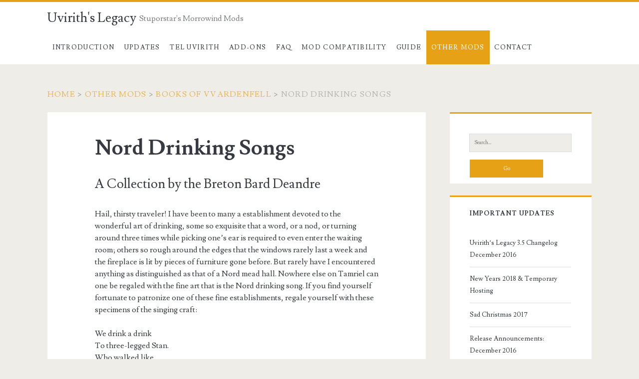

--- FILE ---
content_type: text/html; charset=UTF-8
request_url: https://stuporstar.sarahdimento.com/other-mods/books-of-vvardenfell/nord-drinking-songs/
body_size: 9744
content:
<!DOCTYPE html>
<html lang="en-US">
<head>
	<title>Nord Drinking Songs &#8211; Uvirith&#039;s Legacy</title>
<meta name='robots' content='max-image-preview:large' />
	<style>img:is([sizes="auto" i], [sizes^="auto," i]) { contain-intrinsic-size: 3000px 1500px }</style>
	<meta charset="UTF-8" />
<meta name="viewport" content="width=device-width, initial-scale=1" />
<meta name="template" content="Ignite 1.83" />
<link rel='dns-prefetch' href='//fonts.googleapis.com' />
<link rel="alternate" type="application/rss+xml" title="Uvirith&#039;s Legacy &raquo; Feed" href="https://stuporstar.sarahdimento.com/feed/" />
<link rel="alternate" type="application/rss+xml" title="Uvirith&#039;s Legacy &raquo; Comments Feed" href="https://stuporstar.sarahdimento.com/comments/feed/" />
<script type="text/javascript">
/* <![CDATA[ */
window._wpemojiSettings = {"baseUrl":"https:\/\/s.w.org\/images\/core\/emoji\/15.0.3\/72x72\/","ext":".png","svgUrl":"https:\/\/s.w.org\/images\/core\/emoji\/15.0.3\/svg\/","svgExt":".svg","source":{"concatemoji":"https:\/\/stuporstar.sarahdimento.com\/wp-includes\/js\/wp-emoji-release.min.js?ver=6.7.1"}};
/*! This file is auto-generated */
!function(i,n){var o,s,e;function c(e){try{var t={supportTests:e,timestamp:(new Date).valueOf()};sessionStorage.setItem(o,JSON.stringify(t))}catch(e){}}function p(e,t,n){e.clearRect(0,0,e.canvas.width,e.canvas.height),e.fillText(t,0,0);var t=new Uint32Array(e.getImageData(0,0,e.canvas.width,e.canvas.height).data),r=(e.clearRect(0,0,e.canvas.width,e.canvas.height),e.fillText(n,0,0),new Uint32Array(e.getImageData(0,0,e.canvas.width,e.canvas.height).data));return t.every(function(e,t){return e===r[t]})}function u(e,t,n){switch(t){case"flag":return n(e,"\ud83c\udff3\ufe0f\u200d\u26a7\ufe0f","\ud83c\udff3\ufe0f\u200b\u26a7\ufe0f")?!1:!n(e,"\ud83c\uddfa\ud83c\uddf3","\ud83c\uddfa\u200b\ud83c\uddf3")&&!n(e,"\ud83c\udff4\udb40\udc67\udb40\udc62\udb40\udc65\udb40\udc6e\udb40\udc67\udb40\udc7f","\ud83c\udff4\u200b\udb40\udc67\u200b\udb40\udc62\u200b\udb40\udc65\u200b\udb40\udc6e\u200b\udb40\udc67\u200b\udb40\udc7f");case"emoji":return!n(e,"\ud83d\udc26\u200d\u2b1b","\ud83d\udc26\u200b\u2b1b")}return!1}function f(e,t,n){var r="undefined"!=typeof WorkerGlobalScope&&self instanceof WorkerGlobalScope?new OffscreenCanvas(300,150):i.createElement("canvas"),a=r.getContext("2d",{willReadFrequently:!0}),o=(a.textBaseline="top",a.font="600 32px Arial",{});return e.forEach(function(e){o[e]=t(a,e,n)}),o}function t(e){var t=i.createElement("script");t.src=e,t.defer=!0,i.head.appendChild(t)}"undefined"!=typeof Promise&&(o="wpEmojiSettingsSupports",s=["flag","emoji"],n.supports={everything:!0,everythingExceptFlag:!0},e=new Promise(function(e){i.addEventListener("DOMContentLoaded",e,{once:!0})}),new Promise(function(t){var n=function(){try{var e=JSON.parse(sessionStorage.getItem(o));if("object"==typeof e&&"number"==typeof e.timestamp&&(new Date).valueOf()<e.timestamp+604800&&"object"==typeof e.supportTests)return e.supportTests}catch(e){}return null}();if(!n){if("undefined"!=typeof Worker&&"undefined"!=typeof OffscreenCanvas&&"undefined"!=typeof URL&&URL.createObjectURL&&"undefined"!=typeof Blob)try{var e="postMessage("+f.toString()+"("+[JSON.stringify(s),u.toString(),p.toString()].join(",")+"));",r=new Blob([e],{type:"text/javascript"}),a=new Worker(URL.createObjectURL(r),{name:"wpTestEmojiSupports"});return void(a.onmessage=function(e){c(n=e.data),a.terminate(),t(n)})}catch(e){}c(n=f(s,u,p))}t(n)}).then(function(e){for(var t in e)n.supports[t]=e[t],n.supports.everything=n.supports.everything&&n.supports[t],"flag"!==t&&(n.supports.everythingExceptFlag=n.supports.everythingExceptFlag&&n.supports[t]);n.supports.everythingExceptFlag=n.supports.everythingExceptFlag&&!n.supports.flag,n.DOMReady=!1,n.readyCallback=function(){n.DOMReady=!0}}).then(function(){return e}).then(function(){var e;n.supports.everything||(n.readyCallback(),(e=n.source||{}).concatemoji?t(e.concatemoji):e.wpemoji&&e.twemoji&&(t(e.twemoji),t(e.wpemoji)))}))}((window,document),window._wpemojiSettings);
/* ]]> */
</script>
<style id='wp-emoji-styles-inline-css' type='text/css'>

	img.wp-smiley, img.emoji {
		display: inline !important;
		border: none !important;
		box-shadow: none !important;
		height: 1em !important;
		width: 1em !important;
		margin: 0 0.07em !important;
		vertical-align: -0.1em !important;
		background: none !important;
		padding: 0 !important;
	}
</style>
<link rel='stylesheet' id='wp-block-library-css' href='https://stuporstar.sarahdimento.com/wp-includes/css/dist/block-library/style.min.css?ver=6.7.1' type='text/css' media='all' />
<style id='classic-theme-styles-inline-css' type='text/css'>
/*! This file is auto-generated */
.wp-block-button__link{color:#fff;background-color:#32373c;border-radius:9999px;box-shadow:none;text-decoration:none;padding:calc(.667em + 2px) calc(1.333em + 2px);font-size:1.125em}.wp-block-file__button{background:#32373c;color:#fff;text-decoration:none}
</style>
<style id='global-styles-inline-css' type='text/css'>
:root{--wp--preset--aspect-ratio--square: 1;--wp--preset--aspect-ratio--4-3: 4/3;--wp--preset--aspect-ratio--3-4: 3/4;--wp--preset--aspect-ratio--3-2: 3/2;--wp--preset--aspect-ratio--2-3: 2/3;--wp--preset--aspect-ratio--16-9: 16/9;--wp--preset--aspect-ratio--9-16: 9/16;--wp--preset--color--black: #000000;--wp--preset--color--cyan-bluish-gray: #abb8c3;--wp--preset--color--white: #ffffff;--wp--preset--color--pale-pink: #f78da7;--wp--preset--color--vivid-red: #cf2e2e;--wp--preset--color--luminous-vivid-orange: #ff6900;--wp--preset--color--luminous-vivid-amber: #fcb900;--wp--preset--color--light-green-cyan: #7bdcb5;--wp--preset--color--vivid-green-cyan: #00d084;--wp--preset--color--pale-cyan-blue: #8ed1fc;--wp--preset--color--vivid-cyan-blue: #0693e3;--wp--preset--color--vivid-purple: #9b51e0;--wp--preset--gradient--vivid-cyan-blue-to-vivid-purple: linear-gradient(135deg,rgba(6,147,227,1) 0%,rgb(155,81,224) 100%);--wp--preset--gradient--light-green-cyan-to-vivid-green-cyan: linear-gradient(135deg,rgb(122,220,180) 0%,rgb(0,208,130) 100%);--wp--preset--gradient--luminous-vivid-amber-to-luminous-vivid-orange: linear-gradient(135deg,rgba(252,185,0,1) 0%,rgba(255,105,0,1) 100%);--wp--preset--gradient--luminous-vivid-orange-to-vivid-red: linear-gradient(135deg,rgba(255,105,0,1) 0%,rgb(207,46,46) 100%);--wp--preset--gradient--very-light-gray-to-cyan-bluish-gray: linear-gradient(135deg,rgb(238,238,238) 0%,rgb(169,184,195) 100%);--wp--preset--gradient--cool-to-warm-spectrum: linear-gradient(135deg,rgb(74,234,220) 0%,rgb(151,120,209) 20%,rgb(207,42,186) 40%,rgb(238,44,130) 60%,rgb(251,105,98) 80%,rgb(254,248,76) 100%);--wp--preset--gradient--blush-light-purple: linear-gradient(135deg,rgb(255,206,236) 0%,rgb(152,150,240) 100%);--wp--preset--gradient--blush-bordeaux: linear-gradient(135deg,rgb(254,205,165) 0%,rgb(254,45,45) 50%,rgb(107,0,62) 100%);--wp--preset--gradient--luminous-dusk: linear-gradient(135deg,rgb(255,203,112) 0%,rgb(199,81,192) 50%,rgb(65,88,208) 100%);--wp--preset--gradient--pale-ocean: linear-gradient(135deg,rgb(255,245,203) 0%,rgb(182,227,212) 50%,rgb(51,167,181) 100%);--wp--preset--gradient--electric-grass: linear-gradient(135deg,rgb(202,248,128) 0%,rgb(113,206,126) 100%);--wp--preset--gradient--midnight: linear-gradient(135deg,rgb(2,3,129) 0%,rgb(40,116,252) 100%);--wp--preset--font-size--small: 13px;--wp--preset--font-size--medium: 20px;--wp--preset--font-size--large: 21px;--wp--preset--font-size--x-large: 42px;--wp--preset--font-size--regular: 16px;--wp--preset--font-size--larger: 36px;--wp--preset--spacing--20: 0.44rem;--wp--preset--spacing--30: 0.67rem;--wp--preset--spacing--40: 1rem;--wp--preset--spacing--50: 1.5rem;--wp--preset--spacing--60: 2.25rem;--wp--preset--spacing--70: 3.38rem;--wp--preset--spacing--80: 5.06rem;--wp--preset--shadow--natural: 6px 6px 9px rgba(0, 0, 0, 0.2);--wp--preset--shadow--deep: 12px 12px 50px rgba(0, 0, 0, 0.4);--wp--preset--shadow--sharp: 6px 6px 0px rgba(0, 0, 0, 0.2);--wp--preset--shadow--outlined: 6px 6px 0px -3px rgba(255, 255, 255, 1), 6px 6px rgba(0, 0, 0, 1);--wp--preset--shadow--crisp: 6px 6px 0px rgba(0, 0, 0, 1);}:where(.is-layout-flex){gap: 0.5em;}:where(.is-layout-grid){gap: 0.5em;}body .is-layout-flex{display: flex;}.is-layout-flex{flex-wrap: wrap;align-items: center;}.is-layout-flex > :is(*, div){margin: 0;}body .is-layout-grid{display: grid;}.is-layout-grid > :is(*, div){margin: 0;}:where(.wp-block-columns.is-layout-flex){gap: 2em;}:where(.wp-block-columns.is-layout-grid){gap: 2em;}:where(.wp-block-post-template.is-layout-flex){gap: 1.25em;}:where(.wp-block-post-template.is-layout-grid){gap: 1.25em;}.has-black-color{color: var(--wp--preset--color--black) !important;}.has-cyan-bluish-gray-color{color: var(--wp--preset--color--cyan-bluish-gray) !important;}.has-white-color{color: var(--wp--preset--color--white) !important;}.has-pale-pink-color{color: var(--wp--preset--color--pale-pink) !important;}.has-vivid-red-color{color: var(--wp--preset--color--vivid-red) !important;}.has-luminous-vivid-orange-color{color: var(--wp--preset--color--luminous-vivid-orange) !important;}.has-luminous-vivid-amber-color{color: var(--wp--preset--color--luminous-vivid-amber) !important;}.has-light-green-cyan-color{color: var(--wp--preset--color--light-green-cyan) !important;}.has-vivid-green-cyan-color{color: var(--wp--preset--color--vivid-green-cyan) !important;}.has-pale-cyan-blue-color{color: var(--wp--preset--color--pale-cyan-blue) !important;}.has-vivid-cyan-blue-color{color: var(--wp--preset--color--vivid-cyan-blue) !important;}.has-vivid-purple-color{color: var(--wp--preset--color--vivid-purple) !important;}.has-black-background-color{background-color: var(--wp--preset--color--black) !important;}.has-cyan-bluish-gray-background-color{background-color: var(--wp--preset--color--cyan-bluish-gray) !important;}.has-white-background-color{background-color: var(--wp--preset--color--white) !important;}.has-pale-pink-background-color{background-color: var(--wp--preset--color--pale-pink) !important;}.has-vivid-red-background-color{background-color: var(--wp--preset--color--vivid-red) !important;}.has-luminous-vivid-orange-background-color{background-color: var(--wp--preset--color--luminous-vivid-orange) !important;}.has-luminous-vivid-amber-background-color{background-color: var(--wp--preset--color--luminous-vivid-amber) !important;}.has-light-green-cyan-background-color{background-color: var(--wp--preset--color--light-green-cyan) !important;}.has-vivid-green-cyan-background-color{background-color: var(--wp--preset--color--vivid-green-cyan) !important;}.has-pale-cyan-blue-background-color{background-color: var(--wp--preset--color--pale-cyan-blue) !important;}.has-vivid-cyan-blue-background-color{background-color: var(--wp--preset--color--vivid-cyan-blue) !important;}.has-vivid-purple-background-color{background-color: var(--wp--preset--color--vivid-purple) !important;}.has-black-border-color{border-color: var(--wp--preset--color--black) !important;}.has-cyan-bluish-gray-border-color{border-color: var(--wp--preset--color--cyan-bluish-gray) !important;}.has-white-border-color{border-color: var(--wp--preset--color--white) !important;}.has-pale-pink-border-color{border-color: var(--wp--preset--color--pale-pink) !important;}.has-vivid-red-border-color{border-color: var(--wp--preset--color--vivid-red) !important;}.has-luminous-vivid-orange-border-color{border-color: var(--wp--preset--color--luminous-vivid-orange) !important;}.has-luminous-vivid-amber-border-color{border-color: var(--wp--preset--color--luminous-vivid-amber) !important;}.has-light-green-cyan-border-color{border-color: var(--wp--preset--color--light-green-cyan) !important;}.has-vivid-green-cyan-border-color{border-color: var(--wp--preset--color--vivid-green-cyan) !important;}.has-pale-cyan-blue-border-color{border-color: var(--wp--preset--color--pale-cyan-blue) !important;}.has-vivid-cyan-blue-border-color{border-color: var(--wp--preset--color--vivid-cyan-blue) !important;}.has-vivid-purple-border-color{border-color: var(--wp--preset--color--vivid-purple) !important;}.has-vivid-cyan-blue-to-vivid-purple-gradient-background{background: var(--wp--preset--gradient--vivid-cyan-blue-to-vivid-purple) !important;}.has-light-green-cyan-to-vivid-green-cyan-gradient-background{background: var(--wp--preset--gradient--light-green-cyan-to-vivid-green-cyan) !important;}.has-luminous-vivid-amber-to-luminous-vivid-orange-gradient-background{background: var(--wp--preset--gradient--luminous-vivid-amber-to-luminous-vivid-orange) !important;}.has-luminous-vivid-orange-to-vivid-red-gradient-background{background: var(--wp--preset--gradient--luminous-vivid-orange-to-vivid-red) !important;}.has-very-light-gray-to-cyan-bluish-gray-gradient-background{background: var(--wp--preset--gradient--very-light-gray-to-cyan-bluish-gray) !important;}.has-cool-to-warm-spectrum-gradient-background{background: var(--wp--preset--gradient--cool-to-warm-spectrum) !important;}.has-blush-light-purple-gradient-background{background: var(--wp--preset--gradient--blush-light-purple) !important;}.has-blush-bordeaux-gradient-background{background: var(--wp--preset--gradient--blush-bordeaux) !important;}.has-luminous-dusk-gradient-background{background: var(--wp--preset--gradient--luminous-dusk) !important;}.has-pale-ocean-gradient-background{background: var(--wp--preset--gradient--pale-ocean) !important;}.has-electric-grass-gradient-background{background: var(--wp--preset--gradient--electric-grass) !important;}.has-midnight-gradient-background{background: var(--wp--preset--gradient--midnight) !important;}.has-small-font-size{font-size: var(--wp--preset--font-size--small) !important;}.has-medium-font-size{font-size: var(--wp--preset--font-size--medium) !important;}.has-large-font-size{font-size: var(--wp--preset--font-size--large) !important;}.has-x-large-font-size{font-size: var(--wp--preset--font-size--x-large) !important;}
:where(.wp-block-post-template.is-layout-flex){gap: 1.25em;}:where(.wp-block-post-template.is-layout-grid){gap: 1.25em;}
:where(.wp-block-columns.is-layout-flex){gap: 2em;}:where(.wp-block-columns.is-layout-grid){gap: 2em;}
:root :where(.wp-block-pullquote){font-size: 1.5em;line-height: 1.6;}
</style>
<link rel='stylesheet' id='contact-form-7-css' href='https://stuporstar.sarahdimento.com/wp-content/plugins/contact-form-7/includes/css/styles.css?ver=6.0' type='text/css' media='all' />
<link rel='stylesheet' id='ct-ignite-google-fonts-css' href='//fonts.googleapis.com/css?family=Lusitana%3A400%2C700&#038;subset=latin%2Clatin-ext&#038;display=swap&#038;ver=6.7.1' type='text/css' media='all' />
<link rel='stylesheet' id='ct-ignite-font-awesome-css' href='https://stuporstar.sarahdimento.com/wp-content/themes/ignite/assets/font-awesome/css/all.min.css?ver=6.7.1' type='text/css' media='all' />
<link rel='stylesheet' id='ct-ignite-style-css' href='https://stuporstar.sarahdimento.com/wp-content/themes/ignite/style.css?ver=6.7.1' type='text/css' media='all' />
<style id='ct-ignite-style-inline-css' type='text/css'>

            .overflow-container {
                background: ;
            }
            .main, .sidebar-primary-container, .breadcrumb-trail {
                background: none;
            }
        
</style>
<script type="text/javascript" src="https://stuporstar.sarahdimento.com/wp-includes/js/jquery/jquery.min.js?ver=3.7.1" id="jquery-core-js"></script>
<script type="text/javascript" src="https://stuporstar.sarahdimento.com/wp-includes/js/jquery/jquery-migrate.min.js?ver=3.4.1" id="jquery-migrate-js"></script>
<link rel="https://api.w.org/" href="https://stuporstar.sarahdimento.com/wp-json/" /><link rel="alternate" title="JSON" type="application/json" href="https://stuporstar.sarahdimento.com/wp-json/wp/v2/pages/1380" /><link rel="EditURI" type="application/rsd+xml" title="RSD" href="https://stuporstar.sarahdimento.com/xmlrpc.php?rsd" />
<meta name="generator" content="WordPress 6.7.1" />
<link rel="canonical" href="https://stuporstar.sarahdimento.com/other-mods/books-of-vvardenfell/nord-drinking-songs/" />
<link rel='shortlink' href='https://stuporstar.sarahdimento.com/?p=1380' />
<link rel="alternate" title="oEmbed (JSON)" type="application/json+oembed" href="https://stuporstar.sarahdimento.com/wp-json/oembed/1.0/embed?url=https%3A%2F%2Fstuporstar.sarahdimento.com%2Fother-mods%2Fbooks-of-vvardenfell%2Fnord-drinking-songs%2F" />
<!-- All in one Favicon 4.8 --><link rel="shortcut icon" href="http://stuporstar.sarahdimento.com/wp-content/uploads/2014/06/favicon2.ico" />
<link rel="icon" href="http://stuporstar.sarahdimento.com/wp-content/uploads/2014/06/telvannispiral.png" type="image/png"/>
<link rel="apple-touch-icon-precomposed" href="http://stuporstar.sarahdimento.com/wp-content/uploads/2014/06/getfezzed.jpg" />
</head>
<body id="ignite" class="page-template-default page page-id-1380 page-child parent-pageid-1122 singular singular-page singular-page-1380">
		<a class="skip-content" href="#main">Skip to content</a>
		<header class="site-header" id="site-header" role="banner">
		<div id="title-info" class="title-info">
			<div class="site-title"><a href='https://stuporstar.sarahdimento.com'>Uvirith&#039;s Legacy</a></div>		</div>
		<button id="toggle-navigation" class="toggle-navigation"><i class="fas fa-bars"></i></button>
<div class="menu-container menu-primary" id="menu-primary" role="navigation">
	<p id="site-description" class="tagline">Stuporstar&#039;s Morrowind Mods</p><div class="menu-unset"><ul><li class="page_item page-item-435 page_item_has_children"><a href="https://stuporstar.sarahdimento.com/">Introduction</a><ul class='children'><li class="page_item page-item-443"><a href="https://stuporstar.sarahdimento.com/introduction/playing-uviriths-legacy/">Playing Uvirith’s Legacy</a></li><li class="page_item page-item-185"><a href="https://stuporstar.sarahdimento.com/introduction/credits/">Credits &#038; Resource Links</a></li></ul></li><li class="page_item page-item-453 page_item_has_children"><a href="https://stuporstar.sarahdimento.com/updates/">Updates</a><ul class='children'><li class="page_item page-item-1031"><a href="https://stuporstar.sarahdimento.com/updates/downloads/">Downloads</a></li><li class="page_item page-item-1044"><a href="https://stuporstar.sarahdimento.com/updates/reviews2nek90948jeif84/">Reviews</a></li></ul></li><li class="page_item page-item-200 page_item_has_children"><a href="https://stuporstar.sarahdimento.com/tel-uvirith/">Tel Uvirith</a><ul class='children'><li class="page_item page-item-204"><a href="https://stuporstar.sarahdimento.com/tel-uvirith/lower-tower/">Lower Tower</a></li><li class="page_item page-item-206"><a href="https://stuporstar.sarahdimento.com/tel-uvirith/upper-tower/">Upper Tower</a></li><li class="page_item page-item-208"><a href="https://stuporstar.sarahdimento.com/tel-uvirith/dungeon/">Dungeon</a></li><li class="page_item page-item-540"><a href="https://stuporstar.sarahdimento.com/tel-uvirith/vault/">Vault</a></li><li class="page_item page-item-213"><a href="https://stuporstar.sarahdimento.com/tel-uvirith/secret-areas/">Secret Areas</a></li><li class="page_item page-item-227"><a href="https://stuporstar.sarahdimento.com/tel-uvirith/retainers/">Retainers</a></li><li class="page_item page-item-222"><a href="https://stuporstar.sarahdimento.com/tel-uvirith/companions/">Companions</a></li><li class="page_item page-item-219"><a href="https://stuporstar.sarahdimento.com/tel-uvirith/special-items/">Special Items</a></li></ul></li><li class="page_item page-item-27 page_item_has_children"><a href="https://stuporstar.sarahdimento.com/add-ons/">Add-ons</a><ul class='children'><li class="page_item page-item-52"><a href="https://stuporstar.sarahdimento.com/add-ons/ash-armor/">Ash Armor</a></li><li class="page_item page-item-48"><a href="https://stuporstar.sarahdimento.com/add-ons/bathing-mod/">Bathing Mod</a></li><li class="page_item page-item-42"><a href="https://stuporstar.sarahdimento.com/add-ons/book-jackets/">Book Jackets</a></li><li class="page_item page-item-37"><a href="https://stuporstar.sarahdimento.com/add-ons/chess/">Chess</a></li><li class="page_item page-item-46"><a href="https://stuporstar.sarahdimento.com/add-ons/children-of-morrowind/">Children of Morrowind</a></li><li class="page_item page-item-31"><a href="https://stuporstar.sarahdimento.com/add-ons/mwse/">MWSE Functionality</a></li><li class="page_item page-item-40"><a href="https://stuporstar.sarahdimento.com/add-ons/roht/">Rise of House Telvanni</a></li><li class="page_item page-item-34"><a href="https://stuporstar.sarahdimento.com/add-ons/tamriel-rebuilt/">Tamriel Rebuilt</a></li><li class="page_item page-item-44"><a href="https://stuporstar.sarahdimento.com/add-ons/tlm-ambience-fix/">TLM Ambiance Fix</a></li><li class="page_item page-item-50"><a href="https://stuporstar.sarahdimento.com/add-ons/weapon-rotate/">Weapon Rotate</a></li></ul></li><li class="page_item page-item-78 page_item_has_children"><a href="https://stuporstar.sarahdimento.com/faq/">FAQ</a><ul class='children'><li class="page_item page-item-81"><a href="https://stuporstar.sarahdimento.com/faq/upgrading/">Upgrading</a></li><li class="page_item page-item-90"><a href="https://stuporstar.sarahdimento.com/faq/troubleshooting/">Troubleshooting</a></li></ul></li><li class="page_item page-item-100 page_item_has_children"><a href="https://stuporstar.sarahdimento.com/compatibilities/">Mod Compatibility</a><ul class='children'><li class="page_item page-item-103"><a href="https://stuporstar.sarahdimento.com/compatibilities/incompatibilities/">Incompatibilities</a></li><li class="page_item page-item-192"><a href="https://stuporstar.sarahdimento.com/compatibilities/modding/">Modding Info</a></li></ul></li><li class="page_item page-item-353 page_item_has_children"><a href="https://stuporstar.sarahdimento.com/guide/">Guide</a><ul class='children'><li class="page_item page-item-383"><a href="https://stuporstar.sarahdimento.com/guide/quests-early-on-or-anytime/">Quests: Early on or Anytime</a></li><li class="page_item page-item-778"><a href="https://stuporstar.sarahdimento.com/guide/quests-lower-tower/">Quests: Lower Tower</a></li><li class="page_item page-item-801"><a href="https://stuporstar.sarahdimento.com/guide/quests-upper-tower/">Quests: Upper Tower</a></li><li class="page_item page-item-860"><a href="https://stuporstar.sarahdimento.com/guide/quests-archmagisters-duties/">Quests: Archmagister’s Duties</a></li><li class="page_item page-item-895"><a href="https://stuporstar.sarahdimento.com/guide/quests-tel-uvirith-prison/">Quests: Tel Uvirith Prison</a></li><li class="page_item page-item-915"><a href="https://stuporstar.sarahdimento.com/guide/quests-vault-secrets/">Quests: Vault Secrets</a></li><li class="page_item page-item-944"><a href="https://stuporstar.sarahdimento.com/guide/quests-add-ons/">Quests: Add-Ons</a></li></ul></li><li class="page_item page-item-1111 page_item_has_children current_page_ancestor"><a href="https://stuporstar.sarahdimento.com/other-mods/">Other Mods</a><ul class='children'><li class="page_item page-item-1115"><a href="https://stuporstar.sarahdimento.com/other-mods/the-tea-mod/">The Tea Mod</a></li><li class="page_item page-item-1122 page_item_has_children current_page_ancestor current_page_parent"><a href="https://stuporstar.sarahdimento.com/other-mods/books-of-vvardenfell/">Books of Vvardenfell</a><ul class='children'><li class="page_item page-item-1254"><a href="https://stuporstar.sarahdimento.com/other-mods/books-of-vvardenfell/alvos-book-of-diseases/">Alvo&#8217;s Book of Diseases</a></li><li class="page_item page-item-1372"><a href="https://stuporstar.sarahdimento.com/other-mods/books-of-vvardenfell/an-affair-of-bards/">An Affair of Bards</a></li><li class="page_item page-item-1300"><a href="https://stuporstar.sarahdimento.com/other-mods/books-of-vvardenfell/bloatspore-cultivation-harvesting/">Bloatspore Cultivation &#038; Harvesting</a></li><li class="page_item page-item-1305"><a href="https://stuporstar.sarahdimento.com/other-mods/books-of-vvardenfell/book-of-lesser-daedra/">Book of Lesser Daedra</a></li><li class="page_item page-item-1382"><a href="https://stuporstar.sarahdimento.com/other-mods/books-of-vvardenfell/book-of-secrets/">Book of Secrets</a></li><li class="page_item page-item-1186"><a href="https://stuporstar.sarahdimento.com/other-mods/books-of-vvardenfell/complete-alchemists-compendium/">Complete Alchemists Compendium</a></li><li class="page_item page-item-1283"><a href="https://stuporstar.sarahdimento.com/other-mods/books-of-vvardenfell/complete-blacksmith-armorers-handbook/">Complete Blacksmith &#038; Armorer&#8217;s Handbook</a></li><li class="page_item page-item-1260"><a href="https://stuporstar.sarahdimento.com/other-mods/books-of-vvardenfell/cosmos/">Cosmos</a></li><li class="page_item page-item-1362"><a href="https://stuporstar.sarahdimento.com/other-mods/books-of-vvardenfell/crassius-collections-of-crude-jokes-and-riddles/">Crassius&#8217; Crude Collections</a></li><li class="page_item page-item-1310"><a href="https://stuporstar.sarahdimento.com/other-mods/books-of-vvardenfell/daedric-shrines-in-vvardenfell/">Daedric Shrines in Vvardenfell</a></li><li class="page_item page-item-1277"><a href="https://stuporstar.sarahdimento.com/other-mods/books-of-vvardenfell/dangerous-places-how-to-avoid-them/">Dangerous Places &#038; How to Avoid Them</a></li><li class="page_item page-item-1384"><a href="https://stuporstar.sarahdimento.com/other-mods/books-of-vvardenfell/deadres-travellers-guides/">Deadre&#8217;s Traveller&#8217;s Guides</a></li><li class="page_item page-item-1374"><a href="https://stuporstar.sarahdimento.com/other-mods/books-of-vvardenfell/dibellas-whispers/">Dibella&#8217;s Whispers</a></li><li class="page_item page-item-1326"><a href="https://stuporstar.sarahdimento.com/other-mods/books-of-vvardenfell/dwemer-ruins-in-morrowind/">Dwemer Ruins in Morrowind</a></li><li class="page_item page-item-1224"><a href="https://stuporstar.sarahdimento.com/other-mods/books-of-vvardenfell/fauna-of-vvardenfell/">Fauna of Vvardenfell</a></li><li class="page_item page-item-1213"><a href="https://stuporstar.sarahdimento.com/other-mods/books-of-vvardenfell/flora-of-vvardenfell/">Flora of Vvardenfell</a></li><li class="page_item page-item-1333"><a href="https://stuporstar.sarahdimento.com/other-mods/books-of-vvardenfell/guide-to-enchanting/">Guide to Enchanting</a></li><li class="page_item page-item-1227"><a href="https://stuporstar.sarahdimento.com/other-mods/books-of-vvardenfell/hunters-guide-to-solstheim/">Hunter&#8217;s Guide to Solstheim</a></li><li class="page_item page-item-1316"><a href="https://stuporstar.sarahdimento.com/other-mods/books-of-vvardenfell/imperial-egg-mining/">Imperial Egg Mining</a></li><li class="page_item page-item-1346"><a href="https://stuporstar.sarahdimento.com/other-mods/books-of-vvardenfell/jokes-riddles-for-common-mer-men/">Jokes &#038; Riddles for Common Mer &#038; Men</a></li><li class="page_item page-item-1322"><a href="https://stuporstar.sarahdimento.com/other-mods/books-of-vvardenfell/key-to-the-dunmer-strongholds/">Key to the Dunmer Strongholds</a></li><li class="page_item page-item-1405"><a href="https://stuporstar.sarahdimento.com/other-mods/books-of-vvardenfell/maps-of-vvardenfell/">Maps of Vvardenfell</a></li><li class="page_item page-item-1233"><a href="https://stuporstar.sarahdimento.com/other-mods/books-of-vvardenfell/mineralogical-survey-of-vvardenfell/">Mineralogical Survey of Vvardenfell</a></li><li class="page_item page-item-1360"><a href="https://stuporstar.sarahdimento.com/other-mods/books-of-vvardenfell/most-colourful-insults-of-the-dunmer/">Most Colourful Insults of the Dunmer</a></li><li class="page_item page-item-1380 current_page_item"><a href="https://stuporstar.sarahdimento.com/other-mods/books-of-vvardenfell/nord-drinking-songs/" aria-current="page">Nord Drinking Songs</a></li><li class="page_item page-item-1318"><a href="https://stuporstar.sarahdimento.com/other-mods/books-of-vvardenfell/pack-guars-our-faithful-friends/">Pack Guars, Our Faithful Friends</a></li><li class="page_item page-item-1355"><a href="https://stuporstar.sarahdimento.com/other-mods/books-of-vvardenfell/sayings-of-tamriel/">Sayings of Tamriel</a></li><li class="page_item page-item-1294"><a href="https://stuporstar.sarahdimento.com/other-mods/books-of-vvardenfell/spirits-of-vvardenfell/">Spirits of Vvardenfell</a></li><li class="page_item page-item-1344"><a href="https://stuporstar.sarahdimento.com/other-mods/books-of-vvardenfell/tale-of-the-white-guar/">Tale of the White Guar</a></li><li class="page_item page-item-1339"><a href="https://stuporstar.sarahdimento.com/other-mods/books-of-vvardenfell/travelers-guide-to-vvardenfell/">Traveler&#8217;s Guide to Vvardenfell</a></li></ul></li><li class="page_item page-item-1146"><a href="https://stuporstar.sarahdimento.com/other-mods/beautiful-books-grimoires/">Beautiful Books: Grimoires</a></li><li class="page_item page-item-1150"><a href="https://stuporstar.sarahdimento.com/other-mods/quest-tweaks-alternatives/">Quest Tweaks &#038; Alternatives</a></li><li class="page_item page-item-1157"><a href="https://stuporstar.sarahdimento.com/other-mods/st-alchemy/">ST Alchemy</a></li><li class="page_item page-item-1163"><a href="https://stuporstar.sarahdimento.com/other-mods/mesh-improvements-optimized/">Mesh Improvements Optimized</a></li><li class="page_item page-item-1167"><a href="https://stuporstar.sarahdimento.com/other-mods/practice-dummies-targets/">Practice Dummies &#038; Targets</a></li><li class="page_item page-item-1170"><a href="https://stuporstar.sarahdimento.com/other-mods/propylons/">Propylons</a></li><li class="page_item page-item-1172"><a href="https://stuporstar.sarahdimento.com/other-mods/rincewinds-luggage/">Rincewind&#8217;s Luggage</a></li></ul></li><li class="page_item page-item-72"><a href="https://stuporstar.sarahdimento.com/contact1418176/">Contact</a></li></ul></div></div>	</header>
		<div id="overflow-container" class="overflow-container">
		<div id="breadcrumbs" class="breadcrumb-trail breadcrumbs"><span class="item-home"><a class="bread-link bread-home" href="https://stuporstar.sarahdimento.com" title="Home">Home</a></span><span class="separator"> &gt; </span><span class="item-parent item-parent-1111"><a class="bread-parent bread-parent-1111" href="https://stuporstar.sarahdimento.com/other-mods/" title="Other Mods">Other Mods</a></span><span class="separator"> &gt; </span><span class="item-parent item-parent-1122"><a class="bread-parent bread-parent-1122" href="https://stuporstar.sarahdimento.com/other-mods/books-of-vvardenfell/" title="Books of Vvardenfell">Books of Vvardenfell</a></span><span class="separator"> &gt; </span><span class="item-current item-1380"><span title="Nord Drinking Songs"> Nord Drinking Songs</span></span></div>		<div id="main" class="main" role="main">
<div class="post-1380 page type-page status-publish hentry entry">
		<div class='entry-header'>
		<h1 class='entry-title'>Nord Drinking Songs</h1>
	</div>
	<div class='entry-content'>
		<article>
			<h3>A Collection by the Breton Bard Deandre</h3>
<p>Hail, thirsty traveler! I have been to many a establishment devoted to the wonderful art of drinking, some so exquisite that a word, or a nod, or turning around three times while picking one&#8217;s ear is required to even enter the waiting room; others so rough around the edges that the windows rarely last a week and the fireplace is lit by pieces of furniture gone before. But rarely have I encountered anything as distinguished as that of a Nord mead hall. Nowhere else on Tamriel can one be regaled with the fine art that is the Nord drinking song. If you find yourself fortunate to patronize one of these fine establishments, regale yourself with these specimens of the singing craft:</p>
<p>We drink a drink<br />
To three-legged Stan.<br />
Who walked like<br />
Only a man can.</p>
<p>He&#8217;d brandish his sword<br />
For all to see.<br />
Whipping it out,<br />
Causing most to flee.</p>
<p>Over the waves he flew<br />
In a ship of stone.<br />
With nary a place<br />
To call his home.</p>
<p>He sailed far and wide,<br />
A lady in every dock.<br />
Always was he happy,<br />
Going around the block.</p>
<p>One day his luck ran out.<br />
He docked in a new port,<br />
Forgetting to check his list<br />
As he looked for new sport.</p>
<p>The master caught him<br />
As he was lowering his sails.<br />
And broke his sword,<br />
Before he could turn tail.</p>
<p>So raise a glass<br />
To Three-Legged Stan.<br />
He would be here today,<br />
If only he watched his ass.</p>
<p>***</p>
<p>Ale and wenches<br />
Wenches and ale.<br />
All we need<br />
Drinking on the benches.</p>
<p>When the ale is free<br />
And the wenches doubly so,<br />
Hold on to your ears,<br />
For the songs surely flow.</p>
<p>We raise our glasses<br />
High into the air,<br />
Trying to ignore<br />
The splinters in our asses.</p>
<p>The Blind Moose is keen<br />
On keeping us happy.<br />
For the old widow loves us,<br />
The bastards of his dreams.</p>
<p>***</p>
<p>A red bearded flask<br />
For a red headed lass.<br />
As fiery as the day is long,<br />
Keeps a man warm the night strong.</p>
<p>Steely eyes stop a heart,<br />
Shapely legs give it a start.<br />
Quick to temper,<br />
Quicker to care.<br />
Don&#8217;t try to hamper,<br />
Or her fist you&#8217;ll bear.</p>
<p>So raise a glass<br />
To that fiery maiden.<br />
Mind your cadence,<br />
Lest she kicks your ass.</p>
<p>***</p>
<p>Ten thousand flasks<br />
Raised in cheer.<br />
Ten thousand fists<br />
Holding good beer.</p>
<p>The time has come<br />
To drain that glass.<br />
One good swallow<br />
Through the mouth it&#8217;ll pass.</p>
<p>Don&#8217;t spill a drop!<br />
Chug it down.<br />
Don&#8217;t clean your beard,<br />
Flick it around.</p>
<p>Drain our mugs,<br />
Sing our cheer,<br />
For we await<br />
The next keg of beer</p>
<div class="su-note center"  style="border-color:#d4d3ce;"><div class="su-note-inner su-u-clearfix su-u-trim" style="background-color:#EEEDE8;border-color:#ffffff;color:#333333;">Text by Jac</div></div>
					</article>
	</div>
</div>
</div><!-- .main -->
	<aside id="sidebar-primary-container" class="sidebar-primary-container">
		<h1 class="screen-reader-text">Primary Sidebar</h1>
		<div class="sidebar sidebar-primary" id="sidebar-primary" role="complementary">
			<section id="search-3" class="widget widget_search"><div class='search-form-container'>
	<form role="search" method="get" class="search-form" action="https://stuporstar.sarahdimento.com/">
		<label class="screen-reader-text">Search for:</label>
		<input type="search" class="search-field" placeholder="Search..." value="" name="s"
		       title="Search for:"/>
		<input type="submit" class="search-submit" value='Go'/>
	</form>
</div></section><section id="shortcodes-ultimate-3" class="widget shortcodes-ultimate"><h2 class="widget-title">Important Updates</h2><div class="textwidget">

<ul class="su-posts su-posts-list-loop ">

						
			
			<li id="su-post-1604" class="su-post ">
				<a href="https://stuporstar.sarahdimento.com/uviriths-legacy-3-5-changelog-december-2016/">Uvirith&#8217;s Legacy 3.5 Changelog December 2016</a>
			</li>

					
			
			<li id="su-post-1670" class="su-post ">
				<a href="https://stuporstar.sarahdimento.com/new-years-2018-temporary-hosting/">New Years 2018 &#038; Temporary Hosting</a>
			</li>

					
			
			<li id="su-post-1623" class="su-post ">
				<a href="https://stuporstar.sarahdimento.com/sad-christmas-2017/">Sad Christmas 2017</a>
			</li>

					
			
			<li id="su-post-1600" class="su-post ">
				<a href="https://stuporstar.sarahdimento.com/release-announcements-december-2016/">Release Announcements: December 2016</a>
			</li>

					
			
			<li id="su-post-1430" class="su-post ">
				<a href="https://stuporstar.sarahdimento.com/stuporstar-interview-april-2015/">Stuporstar Interview: Updated June 2015</a>
			</li>

			
</ul>
</div></section><section id="meta-2" class="widget widget_meta"><h2 class="widget-title">Meta</h2>
		<ul>
						<li><a href="https://stuporstar.sarahdimento.com/wp-login.php">Log in</a></li>
			<li><a href="https://stuporstar.sarahdimento.com/feed/">Entries feed</a></li>
			<li><a href="https://stuporstar.sarahdimento.com/comments/feed/">Comments feed</a></li>

			<li><a href="https://wordpress.org/">WordPress.org</a></li>
		</ul>

		</section>		</div>
	</aside>
</div><!-- .overflow-container -->
<footer id="site-footer" class="site-footer" role="contentinfo">
	<h1>
		<a href="https://stuporstar.sarahdimento.com">
			Uvirith&#039;s Legacy		</a>
	</h1>
	<span class="tagline">Stuporstar&#039;s Morrowind Mods</span>	<div class="design-credit">
        <span>
            <a target="_blank" href="https://www.competethemes.com/ignite/" rel="nofollow">Ignite WordPress Theme</a> by Compete Themes.        </span>
	</div>
</footer>
<link rel='stylesheet' id='su-shortcodes-css' href='https://stuporstar.sarahdimento.com/wp-content/plugins/shortcodes-ultimate/includes/css/shortcodes.css?ver=7.3.1' type='text/css' media='all' />
<script type="text/javascript" src="https://stuporstar.sarahdimento.com/wp-includes/js/dist/hooks.min.js?ver=4d63a3d491d11ffd8ac6" id="wp-hooks-js"></script>
<script type="text/javascript" src="https://stuporstar.sarahdimento.com/wp-includes/js/dist/i18n.min.js?ver=5e580eb46a90c2b997e6" id="wp-i18n-js"></script>
<script type="text/javascript" id="wp-i18n-js-after">
/* <![CDATA[ */
wp.i18n.setLocaleData( { 'text direction\u0004ltr': [ 'ltr' ] } );
/* ]]> */
</script>
<script type="text/javascript" src="https://stuporstar.sarahdimento.com/wp-content/plugins/contact-form-7/includes/swv/js/index.js?ver=6.0" id="swv-js"></script>
<script type="text/javascript" id="contact-form-7-js-before">
/* <![CDATA[ */
var wpcf7 = {
    "api": {
        "root": "https:\/\/stuporstar.sarahdimento.com\/wp-json\/",
        "namespace": "contact-form-7\/v1"
    },
    "cached": 1
};
/* ]]> */
</script>
<script type="text/javascript" src="https://stuporstar.sarahdimento.com/wp-content/plugins/contact-form-7/includes/js/index.js?ver=6.0" id="contact-form-7-js"></script>
<script type="text/javascript" src="https://stuporstar.sarahdimento.com/wp-content/themes/ignite/js/build/production.min.js?ver=6.7.1" id="ct-ignite-production-js"></script>

<!-- Shortcodes Ultimate custom CSS - start -->
<style type="text/css">

  .su-spoiler.walkthrough {}
  .su-spoiler.walkthrough .su-spoiler-title { background-color: #E6A117 }
  .su-spoiler.my-custom-spoiler .su-spoiler-title .su-spoiler-icon,
  .su-spoiler.su-spoiler-closed.my-custom-spoiler .su-spoiler-title .su-spoiler-icon { left: 7px }
  .su-spoiler.walkthrough .su-spoiler-content { background-color: #EEEDE8; border: 3px solid #E6A117 }


  .su-spoiler.walkthrough-nested {}
  .su-spoiler.walkthrough-nested .su-spoiler-title { background-color: #E6A117 }
  .su-spoiler.my-custom-spoiler .su-spoiler-title .su-spoiler-icon,
  .su-spoiler.su-spoiler-closed.my-custom-spoiler .su-spoiler-title .su-spoiler-icon { left: 7px }
  .su-spoiler.walkthrough-nested .su-spoiler-content { background-color: #fff; border-right: 0; border-top: 0; border-left: 3px solid #E6A117; border-bottom: 3px solid #E6A117 }


  .su-tabs.infotab { background-color: #E6A117 }
  .su-tabs.infotab .su-tabs-nav span { font-size: 1.3em }
  .su-tabs.infotab .su-tabs-current span { background-color: #EEEDE8 }
  .su-tabs.infotab .su-tabs-pane { padding: 1em; font-size: 1.3em; background-color: #EEEDE8; }


  .su-note.center { text-align: center; }

</style>
<!-- Shortcodes Ultimate custom CSS - end -->
</body>
</html>